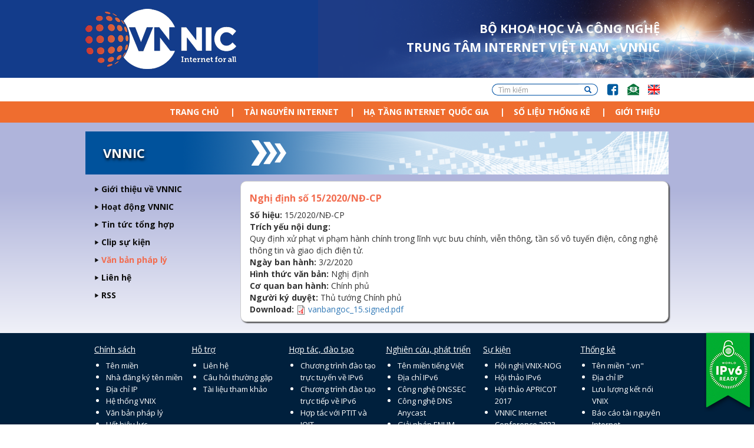

--- FILE ---
content_type: text/html; charset=utf-8
request_url: https://vnnic.vn/vanban/nghi-dinh-so-15-2020-nd-cp-1
body_size: 8412
content:
<!DOCTYPE html>
<html lang="vi" dir="ltr" prefix="content: http://purl.org/rss/1.0/modules/content/ dc: http://purl.org/dc/terms/ foaf: http://xmlns.com/foaf/0.1/ rdfs: http://www.w3.org/2000/01/rdf-schema# sioc: http://rdfs.org/sioc/ns# sioct: http://rdfs.org/sioc/types# skos: http://www.w3.org/2004/02/skos/core# xsd: http://www.w3.org/2001/XMLSchema#">
<head>
  <link rel="profile" href="http://www.w3.org/1999/xhtml/vocab" />
  <meta name="viewport" content="width=device-width, initial-scale=1.0">
  <!--[if IE]><![endif]-->
<link rel="dns-prefetch" href="//maxcdn.bootstrapcdn.com" />
<link rel="preconnect" href="//maxcdn.bootstrapcdn.com" />
<link rel="dns-prefetch" href="//www.vnnic.vn" />
<link rel="preconnect" href="https://www.vnnic.vn" />
<link rel="dns-prefetch" href="//code.jquery.com" />
<link rel="preconnect" href="//code.jquery.com" />
<link rel="dns-prefetch" href="//www.googletagmanager.com" />
<link rel="preconnect" href="https://www.googletagmanager.com" />
<meta http-equiv="Content-Type" content="text/html; charset=utf-8" />
<link rel="shortcut icon" href="https://vnnic.vn/sites/default/files/favicon.png" type="image/png" />
<meta name="rating" content="general" />
<meta name="referrer" content="no-referrer" />
<meta name="generator" content="Drupal 7 (https://www.drupal.org)" />
<link rel="image_src" href="https://vnnic.vn/sites/default/files/vnnic-logo-01.png" />
<link rel="canonical" href="https://vnnic.vn/vanban/nghi-dinh-so-15-2020-nd-cp-1" />
<link rel="shortlink" href="https://vnnic.vn/node/2052" />
<meta property="og:site_name" content="Trung Tâm Internet Việt Nam (VNNIC)" />
<meta property="og:type" content="article" />
<meta property="og:url" content="https://vnnic.vn/vanban/nghi-dinh-so-15-2020-nd-cp-1" />
<meta property="og:title" content="Nghị định số 15/2020/NĐ-CP" />
<meta property="og:image" content="https://vnnic.vn/sites/default/files/vnnic-logo-01.png" />
<meta property="og:image:url" content="https://vnnic.vn/sites/default/files/vnnic-logo-01.png" />
<meta property="og:image:width" content="1200" />
<meta property="og:image:height" content="630" />
  <title>Trung Tâm Internet Việt Nam (VNNIC)</title>
  <script type="text/javascript">
<!--//--><![CDATA[//><!--
for(var fonts=document.cookie.split("advaggf"),i=0;i<fonts.length;i++){var font=fonts[i].split("="),pos=font[0].indexOf("ont_");-1!==pos&&(window.document.documentElement.className+=" "+font[0].substr(4).replace(/[^a-zA-Z0-9\-]/g,""))}if(void 0!==Storage){fonts=JSON.parse(localStorage.getItem("advagg_fonts"));var current_time=(new Date).getTime();for(var key in fonts)fonts[key]>=current_time&&(window.document.documentElement.className+=" "+key.replace(/[^a-zA-Z0-9\-]/g,""))}
//--><!]]>
</script>
<link type="text/css" rel="stylesheet" href="/sites/default/files/advagg_css/css__Wi05JerUOTkb9qidJRsgkDC9-6x7bwi14w8vIkn-bL0__fOn07xmoDKVxQ8g7L6THjA_1u5rNYgfpkOGTrtwnaR4__QtbX0SQULu1lN8Oc0mfkpqYjTaOs9bhj_iiSacZzNRk.css" media="all" />
<style media="print">
/* <![CDATA[ */
#sb-container{position:relative}#sb-overlay{display:none}#sb-wrapper{position:relative;top:0;left:0}#sb-loading{display:none}
/* ]]> */
</style>
<link type="text/css" rel="stylesheet" href="/sites/default/files/advagg_css/css__2w2jMF6_Hmn94frxAhX1Ggtc-rA7HpOVorMJgb4z-U4__EihKCbPLOxZxJIvwC6OFdvbSxg5K0PGXaTtD8GZUANk__QtbX0SQULu1lN8Oc0mfkpqYjTaOs9bhj_iiSacZzNRk.css" media="all" />
<link type="text/css" rel="stylesheet" href="//maxcdn.bootstrapcdn.com/font-awesome/4.7.0/css/font-awesome.min.css" media="all" />
<link type="text/css" rel="stylesheet" href="https://www.vnnic.vn/sites/all/themes/vnnic_new/css/bootstrap.min.css" media="all" />
<link type="text/css" rel="stylesheet" href="/sites/default/files/advagg_css/css__CgtMWHeUw5Y_g40wFOYv4HNJ3RXM-ed7AAPEVHay_Cg__HhFzrU5_MvWZxmjBisnbFg9RD0r0Z3OAlRDTlZ58eV0__QtbX0SQULu1lN8Oc0mfkpqYjTaOs9bhj_iiSacZzNRk.css" media="all" />
  <!-- HTML5 element support for IE6-8 -->
  <!--[if lt IE 9]>
    <script src="https://cdn.jsdelivr.net/html5shiv/3.7.3/html5shiv-printshiv.min.js"></script>
  <![endif]-->
  <script type="text/javascript" src="//code.jquery.com/jquery-2.2.4.min.js"></script>
<script type="text/javascript">
<!--//--><![CDATA[//><!--
window.jQuery || document.write("<script src='/sites/all/modules/jquery_update/replace/jquery/2.2/jquery.min.js'>\x3C/script>")
//--><!]]>
</script>
<script type="text/javascript" src="/sites/default/files/advagg_js/js__efPyaa_4yFILeLlcCB2Jun19maYBOfz6I6EsZjZdimQ__CQrRvz5wH0mSS5PRUh4ly53uyZyTT0qBKx456T77iQk__QtbX0SQULu1lN8Oc0mfkpqYjTaOs9bhj_iiSacZzNRk.js"></script>
<script type="text/javascript" src="//code.jquery.com/ui/1.10.2/jquery-ui.min.js"></script>
<script type="text/javascript">
<!--//--><![CDATA[//><!--
window.jQuery.ui || document.write("<script src='/sites/all/modules/jquery_update/replace/ui/ui/minified/jquery-ui.min.js'>\x3C/script>")
//--><!]]>
</script>
<script type="text/javascript" src="/sites/default/files/advagg_js/js__pNkcpTt1ZMTnccns6vprNKJucT58ukwPvzi7M_OLcGE__NrAytgGbQ-py7Prv-TMHC0SXOrcEa8i8ooHws4b8L64__QtbX0SQULu1lN8Oc0mfkpqYjTaOs9bhj_iiSacZzNRk.js"></script>
<script type="text/javascript" src="/sites/default/files/advagg_js/js__LOTzmTjOEyBYTRa73tu6Fj3qY7yfNxJxX3y1JUwojnc__AbTNq_EPWrccIKQjkcfDydx0VX961mv1y6-d_T-a3e4__QtbX0SQULu1lN8Oc0mfkpqYjTaOs9bhj_iiSacZzNRk.js" defer="defer" async="async"></script>
<script type="text/javascript" src="https://www.vnnic.vn/sites/all/themes/vnnic_new/js/bootstrap.min.js"></script>
<script type="text/javascript" src="/sites/default/files/advagg_js/js__aCsIv64kw4C1HJJZDe5zEegJ9paNSRFLKODUTcRbfCg___u6VM74f2PuoXVDN5mDeDsx4aG6X8s9DWCiF8cYLLxA__QtbX0SQULu1lN8Oc0mfkpqYjTaOs9bhj_iiSacZzNRk.js"></script>
<script type="text/javascript" async="async" src="https://www.googletagmanager.com/gtag/js?id=G-FJZC8RHG4T"></script>
<script type="text/javascript">
<!--//--><![CDATA[//><!--
window.dataLayer = window.dataLayer || [];function gtag(){dataLayer.push(arguments)};gtag("js", new Date());gtag("set", "developer_id.dMDhkMT", true);gtag("config", "G-FJZC8RHG4T", {"groups":"default","linker":{"domains":["www.vnnic.vn","web-admin.vnnic.vn"]},"anonymize_ip":true});
//--><!]]>
</script>
<script type="text/javascript" src="/sites/default/files/advagg_js/js__HxTbhN-HTG8H6pU8ZNTXLhmTeg8fhzG_sbeVLz0gBqU__AdhAFZ5QAk_VrKkFUOCnxJb9ANrhuWlKf15A7QHm14M__QtbX0SQULu1lN8Oc0mfkpqYjTaOs9bhj_iiSacZzNRk.js" defer="defer" async="async"></script>
<script type="text/javascript" src="/sites/default/files/advagg_js/js__BGU9PVc3GpaVQe3XBA5ypMlkaXjXwx4z5-QPuUl1g6k__DzRqGI9lVd1aCBlmjypgijRF6Vz0ZbDBHpMz7ZOBAuU__QtbX0SQULu1lN8Oc0mfkpqYjTaOs9bhj_iiSacZzNRk.js"></script>
<script type="text/javascript">
<!--//--><![CDATA[//><!--
Shadowbox.path="/sites/all/libraries/shadowbox/";
//--><!]]>
</script>
<script type="text/javascript">
<!--//--><![CDATA[//><!--
jQuery.extend(Drupal.settings,{"basePath":"\/","pathPrefix":"","setHasJsCookie":0,"ajaxPageState":{"theme":"vnnic_new","theme_token":"jO8QUoXvh6xSgE98rQ3V8H-m_sx40xlJn2nS0xixNqU","css":{"modules\/system\/system.base.css":1,"sites\/all\/libraries\/shadowbox\/shadowbox.css":1,"0":1,"misc\/ui\/jquery.ui.core.css":1,"misc\/ui\/jquery.ui.theme.css":1,"modules\/field\/theme\/field.css":1,"modules\/node\/node.css":1,"sites\/all\/modules\/views\/css\/views.css":1,"sites\/all\/modules\/back_to_top\/css\/back_to_top.css":1,"sites\/all\/modules\/ckeditor\/css\/ckeditor.css":1,"sites\/all\/modules\/ctools\/css\/ctools.css":1,"sites\/all\/modules\/responsive_menus\/styles\/responsive_menus_simple\/css\/responsive_menus_simple.css":1,"\/\/maxcdn.bootstrapcdn.com\/font-awesome\/4.7.0\/css\/font-awesome.min.css":1,"https:\/\/www.vnnic.vn\/sites\/all\/themes\/vnnic_new\/css\/bootstrap.min.css":1,"sites\/all\/themes\/vnnic_new\/css\/style.css":1,"sites\/all\/themes\/vnnic_new\/css\/joint.css":1,"sites\/all\/themes\/vnnic_new\/css\/desktop.css":1,"sites\/all\/themes\/vnnic_new\/css\/tablet.css":1,"sites\/all\/themes\/vnnic_new\/css\/mobile.css":1},"js":{"modules\/statistics\/statistics.js":1,"sites\/all\/themes\/bootstrap\/js\/bootstrap.js":1,"\/\/code.jquery.com\/jquery-2.2.4.min.js":1,"misc\/jquery-extend-3.4.0.js":1,"misc\/jquery-html-prefilter-3.5.0-backport.js":1,"misc\/jquery.once.js":1,"misc\/drupal.js":1,"sites\/all\/modules\/jquery_update\/js\/jquery_browser.js":1,"\/\/code.jquery.com\/ui\/1.10.2\/jquery-ui.min.js":1,"sites\/all\/libraries\/shadowbox\/shadowbox.js":1,"sites\/all\/modules\/shadowbox\/shadowbox_auto.js":1,"sites\/all\/libraries\/fontfaceobserver\/fontfaceobserver.js":1,"https:\/\/www.vnnic.vn\/sites\/all\/themes\/vnnic_new\/js\/bootstrap.min.js":1,"sites\/all\/modules\/admin_menu\/admin_devel\/admin_devel.js":1,"sites\/all\/modules\/back_to_top\/js\/back_to_top.js":1,"public:\/\/languages\/vi_W4TyJ-q5Vfn8evMZUC3kJBtahVanMmbjQmT_azUDEjk.js":1,"sites\/all\/modules\/responsive_menus\/styles\/responsive_menus_simple\/js\/responsive_menus_simple.js":1,"sites\/all\/modules\/google_analytics\/googleanalytics.js":1,"https:\/\/www.googletagmanager.com\/gtag\/js?id=G-FJZC8RHG4T":1,"sites\/all\/modules\/advagg\/advagg_font\/advagg_font.js":1,"sites\/all\/themes\/vnnic_new\/js\/jssor.slider.min.js":1,"sites\/all\/themes\/vnnic_new\/js\/bootstrap.min.js":1,"sites\/all\/themes\/vnnic_new\/js\/autoAdjustFrameHeight.js":1,"sites\/all\/themes\/vnnic_new\/js\/menu.js":1,"sites\/all\/themes\/vnnic_new\/js\/lodash.js":1,"sites\/all\/themes\/vnnic_new\/js\/backbone.js":1,"sites\/all\/themes\/vnnic_new\/js\/joint.js":1}},"shadowbox":{"animate":1,"animateFade":1,"animSequence":"wh","auto_enable_all_images":1,"auto_gallery":1,"autoplayMovies":true,"continuous":0,"counterLimit":"10","counterType":"default","displayCounter":1,"displayNav":1,"enableKeys":1,"fadeDuration":"0.35","handleOversize":"resize","handleUnsupported":"link","initialHeight":160,"initialWidth":320,"language":"vi","modal":false,"overlayColor":"#000","overlayOpacity":"0.85","resizeDuration":"0.35","showMovieControls":1,"slideshowDelay":"0","viewportPadding":20,"useSizzle":0},"back_to_top":{"back_to_top_button_trigger":"100","back_to_top_button_text":"","#attached":{"library":[["system","ui"]]}},"responsive_menus":[{"toggler_text":"\u2630","selectors":["#main-menu","#block-menu-menu-main-menu-tieng-viet","#block-menu-menu-main-menu-tieng-anh","#block-menu-menu-t-n-mi-n-submenu","#block-menu-menu-dia-chi-ip-submenu","#block-menu-menu-dns-submenu","#block-menu-menu-vnix-submenu","#block-menu-menu-trang-ch-submenu","#block-menu-menu-ipv6-submenu","#block-menu-menu-nha-dang-ky-submenu","#block-menu-menu-tranh-chap-ten-mien-submenu","#block-menu-menu-ten-mien-tieng-viet-submenu","#block-menu-menu-tranh-chap-ten-mien-submenu","#block-menu-menu-trang-chu-tieng-anh-submenu","#block-menu-menu-so-hieu-mang-asn-submenu"],"media_size":"991","media_unit":"px","absolute":"1","remove_attributes":"1","responsive_menus_style":"responsive_menus_simple"}],"googleanalytics":{"account":["G-FJZC8RHG4T"],"trackOutbound":1,"trackMailto":1,"trackDownload":1,"trackDownloadExtensions":"7z|aac|arc|arj|asf|asx|avi|bin|csv|doc(x|m)?|dot(x|m)?|exe|flv|gif|gz|gzip|hqx|jar|jpe?g|js|mp(2|3|4|e?g)|mov(ie)?|msi|msp|pdf|phps|png|ppt(x|m)?|pot(x|m)?|pps(x|m)?|ppam|sld(x|m)?|thmx|qtm?|ra(m|r)?|sea|sit|tar|tgz|torrent|txt|wav|wma|wmv|wpd|xls(x|m|b)?|xlt(x|m)|xlam|xml|z|zip","trackDomainMode":2,"trackCrossDomains":["www.vnnic.vn","web-admin.vnnic.vn"]},"advagg_font":{"helveticaneue-light":"HelveticaNeue-Light","open-sans":"Open Sans"},"advagg_font_storage":1,"advagg_font_cookie":1,"advagg_font_no_fout":0,"urlIsAjaxTrusted":{"\/vanban\/nghi-dinh-so-15-2020-nd-cp-1":true},"statistics":{"data":{"nid":"2052"},"url":"\/modules\/statistics\/statistics.php"},"bootstrap":{"anchorsFix":"0","anchorsSmoothScrolling":"0","formHasError":1,"popoverEnabled":1,"popoverOptions":{"animation":1,"html":0,"placement":"right","selector":"","trigger":"click","triggerAutoclose":1,"title":"","content":"","delay":0,"container":"body"},"tooltipEnabled":1,"tooltipOptions":{"animation":1,"html":0,"placement":"auto left","selector":"","trigger":"hover focus","delay":0,"container":"body"}}});
//--><!]]>
</script>
</head>
<body class="html not-front not-logged-in one-sidebar sidebar-first page-node page-node- page-node-2052 node-type-van-ban-phap-ly i18n-vi">
  <div id="skip-link">
    <a href="#main-content" class="element-invisible element-focusable">Nhảy đến nội dung</a>
  </div>
    <div class="vnnic-banner-wide">
	<div class="vnnic-banner bg-top row">
	    <div class="vnnic-logo col-lg-3 col-md-3 col-sm-2 col-xs-1">
	        <a href="/"> 
	    		<img src="/sites/all/themes/vnnic_new/css/images/logo.png"/>
	    	</a>        
	    </div>
	    <div class="col-lg-9 col-md-9 col-sm-10 col-xs-11">
	    	  <div class="region region-block-slogan">
    <section id="block-block-50" class="block block-block clearfix">
		        <div id="slogan_mic">
	BỘ KHOA HỌC VÀ CÔNG NGHỆ</div>
<div id="slogan_vnnic">
	TRUNG TÂM INTERNET VIỆT NAM - VNNIC</div>
</section> <!-- /.block -->
  </div>
	    </div>
	</div>
</div>
<div class="clear"></div>
<div class="vnnic_taskbar">
    <div class="bg-top">
        <div class="col-sm-6 col-md-6 col-lg-6 hidden-xs">
                    </div>
        <div class="col-sm-12 col-md-6 col-lg-6 col-xs-12">
              <div class="region region-header">
    <section id="block-menu-menu-header" class="block block-menu header-menu-bar clearfix">
		        <ul class="menu nav"><li class="first leaf"><a href="/search" class="vnnic-search hidden-xs hidden-sm hidden-md hidden-lg fa fa-search">Tìm kiếm</a></li>
<li class="leaf"><a href="https://www.facebook.com/myVNNIC/?fref=ts" class="vnnic-facebook">FB</a></li>
<li class="leaf"><a href="mailto:webmaster@vnnic.vn" class="vnnic-contact">Email</a></li>
<li class="last leaf"><a href="/en?lang=en" class="vnnic-english">Lang</a></li>
</ul></section> <!-- /.block -->
<section id="block-search-form" class="block block-search vnnic-search-form clearfix">
		        <form class="form-search content-search" action="/vanban/nghi-dinh-so-15-2020-nd-cp-1" method="post" id="search-block-form" accept-charset="UTF-8"><div><div>
      <h2 class="element-invisible">Search form</h2>
    <div class="input-group"><input title="Nhập điều kiện tìm kiếm." placeholder="Tìm kiếm" class="form-control form-text" type="text" id="edit-search-block-form--2" name="search_block_form" value="" size="15" maxlength="128" /><span class="input-group-btn"><button type="submit" class="btn btn-primary"><span class="icon glyphicon glyphicon-search" aria-hidden="true"></span>
</button></span></div><div class="form-actions form-wrapper form-group" id="edit-actions"><button class="element-invisible btn btn-primary form-submit" type="submit" id="edit-submit" name="op" value="Tìm kiếm">Tìm kiếm</button>
</div><input type="hidden" name="form_build_id" value="form-BC_SlRBpsQ_6qVV8K4Jz_j0XHI_rHQBrxe46bO7GWnA" />
<input type="hidden" name="form_id" value="search_block_form" />
</div>
</div></form></section> <!-- /.block -->
  </div>
        </div>
    </div>
</div>
<div class="clear"></div>
<div class="bg-top-container">
	<div class="bg-bottom-container">	
		<div class="vnnic-menu">
		    <!-- Static navbar -->
		    <div class="bg-top">
		        <div class="col-sm-8 col-md-12 col-lg-12 col-xs-2">
		            <div class="clear"></div>
		              <div class="region region-responsive-menu">
    <section id="block-menu-menu-main-menu-tieng-viet" class="block block-menu clearfix">
		        <ul class="menu nav"><li class="first leaf"><a href="/" class="active">Trang chủ</a></li>
<li class="expanded dropdown"><span class="dropdown-toggle nolink" data-toggle="dropdown" tabindex="0">Tài nguyên Internet <span class="caret"></span></span><ul class="dropdown-menu"><li class="first leaf"><a href="/tenmien">Tên miền</a></li>
<li class="last leaf"><a href="/diachiip">IP/ASN</a></li>
</ul></li>
<li class="expanded dropdown"><span class="dropdown-toggle nolink" data-toggle="dropdown" tabindex="0">Hạ tầng Internet Quốc Gia <span class="caret"></span></span><ul class="dropdown-menu"><li class="first leaf"><a href="/dns">Hệ thống DNS</a></li>
<li class="last leaf"><a href="/vnix">Hệ thống VNIX</a></li>
</ul></li>
<li class="leaf"><a href="https://internetatlas.vnnic.vn" target="_blank">Số liệu thống kê</a></li>
<li class="last leaf"><a href="/gi%E1%BB%9Bi-thi%E1%BB%87u-v%E1%BB%81-vnnic">Giới thiệu</a></li>
</ul></section> <!-- /.block -->
  </div>
		        </div>
		        <div class="col-sm-4 hidden-md hidden-lg col-xs-10 pull-right">
		              <div class="region region-search">
    <section id="block-block-71" class="block block-block clearfix">
		        <div class="w-search">
<div class="w-input">
<form action="/whois-information" method="post" id="vnnic-whois-form" accept-charset="UTF-8">
<button type="submit" class="w-input-submit"><span class="icon glyphicon glyphicon-search" aria-hidden="true"></span></button>
<input name="domainname" class="w-input-text" type="text" title="Enter the \".vn\" domain name or IP address." placeholder="Tên miền | Địa chỉ IP"><span class="input-group-btn">
<input name="form_build_id" value="form-QwQtoS4rVlmNp3Z8T_GafaijAm-UOkXeCqGwBRg1qlU" type="hidden">
<input name="form_token" value="6w8ALUp7cRH_2OwEhMgesKSwqmZ_AXpF9HA8Dk4ri-I" type="hidden">
<input name="form_id" value="vnnic_whois_form" type="hidden">
</form>
</div></section> <!-- /.block -->
  </div>
		        </div>
		    </div>
		</div>
		<div class="clear"></div>
		<!-- /container -->
		    <div class="bg-top contain">
		    			    	<div class="left col-lg-12 col-md-12 col-sm-12 hidden-xs">
		    		  <div class="region region-highlighted">
    <section id="block-block-1" class="block block-block page-hilighted clearfix">
		        VNNIC</section> <!-- /.block -->
  </div>
		    	</div>
		    			        <div class="col-lg-3 col-md-3 col-sm-12 col-xs-12">
		              <div class="region region-sidebar-first well">
    <section id="block-menu-menu-trang-ch-submenu" class="block block-menu clearfix">
		        <ul class="menu nav"><li class="first leaf"><a href="/gi%E1%BB%9Bi-thi%E1%BB%87u-v%E1%BB%81-vnnic">Giới thiệu về VNNIC</a></li>
<li class="collapsed"><a href="/tintuc">Hoạt động VNNIC</a></li>
<li class="collapsed"><a href="/tintuctonghop">Tin tức tổng hợp</a></li>
<li class="leaf"><a href="/clip">Clip sự kiện</a></li>
<li class="leaf"><a href="/vanban" class="active">Văn bản pháp lý</a></li>
<li class="leaf"><a href="/lienhe">Liên hệ</a></li>
<li class="last leaf"><a href="/tintuc.xml">RSS</a></li>
</ul></section> <!-- /.block -->
  </div>
		        </div>
		        <div class="right col-sm-12 col-md-9 col-lg-9 col-xs-12">
		                <div class="col-lg-10 col-md-10 col-sm-10 col-xs-10" style="margin-right: 0;">
		                    		                </div>
		                <div class="col-lg-2 col-md-2 col-sm-2 hidden-xs">
		                    		                </div>
		                <div class="clear"></div>
		                <div class="col-lg-12 col-md-12 col-sm-12 col-xs-12" style="padding-top: 10px">
		                    		                </div>
		                <div class="clear"></div>
		            		                <div id="content" class="column col-lg-12 col-md-12 col-sm-12 col-xs-12">
		                    		                    <div class="section">
		                        <a id="main-content"></a>
		                        		                        		                            <h1 class="title" id="page-title">Nghị định số 15/2020/NĐ-CP </h1>
		                        		                        					 		                        		                        		                        		                          <div class="region region-content">
    <section id="block-system-main" class="block block-system clearfix">
		        <article id="node-2052" class="node node-van-ban-phap-ly node-sticky clearfix" about="/vanban/nghi-dinh-so-15-2020-nd-cp-1" typeof="sioc:Item foaf:Document">
    <header>
            <span property="dc:title" content="Nghị định số 15/2020/NĐ-CP " class="rdf-meta element-hidden"></span>      </header>
    <div class="field field-name-field-document-code field-type-text field-label-inline clearfix"><div class="field-label">Số hiệu:&nbsp;</div><div class="field-items"><div class="field-item even">15/2020/NĐ-CP</div></div></div><div class="field field-name-field-document-desc field-type-text-long field-label-inline clearfix"><div class="field-label">Trích yếu nội dung:&nbsp;</div><div class="field-items"><div class="field-item even">Quy định xử phạt vi phạm hành chính trong lĩnh vực bưu chính, viễn thông, tần số vô tuyến điện, công nghệ thông tin và giao dịch điện tử.</div></div></div><div class="field field-name-field-document-issueddate field-type-text field-label-inline clearfix"><div class="field-label">Ngày ban hành:&nbsp;</div><div class="field-items"><div class="field-item even">3/2/2020</div></div></div><div class="field field-name-field-document-type field-type-list-text field-label-inline clearfix"><div class="field-label">Hình thức văn bản:&nbsp;</div><div class="field-items"><div class="field-item even">Nghị định</div></div></div><div class="field field-name-field-document-issuedby field-type-text field-label-inline clearfix"><div class="field-label">Cơ quan ban hành:&nbsp;</div><div class="field-items"><div class="field-item even">Chính phủ</div></div></div><div class="field field-name-field-document-signedby field-type-text field-label-inline clearfix"><div class="field-label">Người ký duyệt:&nbsp;</div><div class="field-items"><div class="field-item even">Thủ tướng Chính phủ</div></div></div><div class="field field-name-field-attachment field-type-file field-label-inline clearfix"><div class="field-label">Download:&nbsp;</div><div class="field-items"><div class="field-item even"><span class="file"><img class="file-icon" alt="PDF icon" title="application/pdf" src="/modules/file/icons/application-pdf.png" /> <a href="https://vnnic.vn/sites/default/files/vanban/vanbangoc_15.signed_1.pdf" type="application/pdf; length=6799303">vanbangoc_15.signed.pdf</a></span></div></div></div>    </article>
</section> <!-- /.block -->
  </div>
		                        		                    </div>
		                </div><!-- /.section, /#content -->
		                    		            <div class="clear"></div>
		        </div>
		    </div>
			</div>
</div>
<div class="clear"></div>
<div class="footer col-lg-12 col-md-12 col-sm-12 col-xs-12">
	<div class="hidden-xs hidden-sm hidden-md"><div id="ipv6_ready_logo"></div></div>
	<div class="hidden-xs hidden-sm hidden-md"><div id="network_trust_logo"><a href="https://tinnhiemmang.vn/danh-ba-tin-nhiem/vnnicvn" target="_blank"><img src="https://tinnhiemmang.vn/handle_cert?id=vnnic.vn" width="264px" height="auto"></a></div></div>
    <div class="bg-top">
          <div class="region region-footer">
    <section id="block-menu-menu-chinh-sach" class="block block-menu col-lg-2 col-md-2 col-sm-4 col-xs-6 clear pad-right-0 clearfix">
		        <h2 class="block-title">Chính sách</h2>
            <ul class="menu nav"><li class="first leaf"><a href="/tenmien/chinhsach">Tên miền</a></li>
<li class="leaf"><a href="/nhadangky/policy/chinhsach">Nhà đăng ký tên miền</a></li>
<li class="leaf"><a href="/diachiip/chinhsach">Địa chỉ IP</a></li>
<li class="leaf"><a href="/vnix/chinh-sach-vnix">Hệ thống VNIX</a></li>
<li class="leaf"><a href="/vanban" class="active">Văn bản pháp lý</a></li>
<li class="last leaf"><a href="/vanban/hethieuluc">Hết hiệu lực</a></li>
</ul></section> <!-- /.block -->
<section id="block-menu-menu-hotro" class="block block-menu col-lg-2 col-md-2 col-sm-4 col-xs-6 pad-right-0 clearfix">
		        <h2 class="block-title">Hỗ trợ</h2>
            <ul class="menu nav"><li class="first leaf"><a href="/lienhe">Liên hệ</a></li>
<li class="leaf"><a href="/faq">Câu hỏi thường gặp</a></li>
<li class="last leaf"><a href="/tai-lieu-tham-khao">Tài liệu tham khảo</a></li>
</ul></section> <!-- /.block -->
<section id="block-menu-menu-hoptacdaotao" class="block block-menu col-lg-2 col-md-2 col-sm-4 col-xs-6 clear-phone-6 pad-right-0 clearfix">
		        <h2 class="block-title">Hợp tác, đào tạo</h2>
            <ul class="menu nav"><li class="first leaf"><a href="https://academy.vnnic.vn/chuyen-muc/trien-khai-ipv6" target="_blank">Chương trình đào tạo trực tuyến về IPv6</a></li>
<li class="leaf"><a href="/ipv6/gi%E1%BB%9Bi-thi%E1%BB%87u-v%E1%BB%81-ho%E1%BA%A1t-%C4%91%E1%BB%99ng-%C4%91%C3%A0o-t%E1%BA%A1o-ipv6-c%E1%BB%A7-trung-t%C3%A2m-internet-vi%E1%BB%87t-nam">Chương trình đào tạo trực tiếp về IPv6</a></li>
<li class="leaf"><a href="/tintuc/vnnic-ptit-v%C3%A0-ioit-k%C3%BD-bi%C3%AAn-b%E1%BA%A3n-th%E1%BB%8Fa-thu%E1%BA%ADn-h%E1%BB%A3p-t%C3%A1c-08-01-2016">Hợp tác với PTIT và IOIT</a></li>
<li class="last leaf"><a href="https://academy.vnnic.vn/dao-tao-nghiep-vu-ten-mien-ndk ">Đào tạo trực tuyến về nghiệp vụ tên miền</a></li>
</ul></section> <!-- /.block -->
<section id="block-menu-menu-nghiencuuphattrien" class="block block-menu col-lg-2 col-md-2 col-sm-4 col-xs-6 clear-tablet pad-right-0 clearfix">
		        <h2 class="block-title">Nghiên cứu, phát triển</h2>
            <ul class="menu nav"><li class="first leaf"><a href="/tenmientiengviet">Tên miền tiếng Việt</a></li>
<li class="leaf"><a href="/ipv6">Địa chỉ IPv6</a></li>
<li class="leaf"><a href="/dns/congnghe/c%C3%B4ng-ngh%E1%BB%87-dnssec">Công nghệ DNSSEC</a></li>
<li class="leaf"><a href="/dns/congnghe/c%C3%B4ng-ngh%E1%BB%87-dns-anycast">Công nghệ DNS Anycast</a></li>
<li class="last leaf"><a href="/enum">Giải pháp ENUM</a></li>
</ul></section> <!-- /.block -->
<section id="block-menu-menu-tintucsukien" class="block block-menu col-lg-2 col-md-2 col-sm-4 col-xs-6 clear-phone-6 pad-right-0 clearfix">
		        <h2 class="block-title">Sự kiện</h2>
            <ul class="menu nav"><li class="first leaf"><a href="/h%E1%BB%99i-ngh%E1%BB%8B-th%C3%A0nh-vi%C3%AAn-k%E1%BA%BFt-n%E1%BB%91i-tr%E1%BA%A1m-trung-chuy%E1%BB%83n-internet-qu%E1%BB%91c-gia-vnix-nog">Hội nghị VNIX-NOG</a></li>
<li class="leaf"><a href="/h%E1%BB%99i-th%E1%BA%A3o-ipv6">Hội thảo IPv6</a></li>
<li class="leaf"><a href="http://apricot2017.vn/">Hội thảo APRICOT 2017</a></li>
<li class="last leaf"><a href="/tintuc/vnnic-internet-conference-2023-quan-tri-internet-trong-ky-nguyen-thong-minh">VNNIC Internet Conference 2023 – Quản trị Internet trong kỷ nguyên thông minh</a></li>
</ul></section> <!-- /.block -->
<section id="block-menu-menu-thongkeinternet" class="block block-menu col-lg-2 col-md-2 col-sm-4 col-xs-6 pad-right-0 clearfix">
		        <h2 class="block-title">Thống kê</h2>
            <ul class="menu nav"><li class="first leaf"><a href="https://internetatlas.vnnic.vn/ten-mien-vn">Tên miền &quot;.vn&quot;</a></li>
<li class="leaf"><a href="https://internetatlas.vnnic.vn/ip-asn">Địa chỉ IP</a></li>
<li class="leaf"><a href="https://internetatlas.vnnic.vn/vnix">Lưu lượng kết nối VNIX</a></li>
<li class="last leaf"><a href="/bao-cao-tai-nguyen-internet">Báo cáo tài nguyên Internet</a></li>
</ul></section> <!-- /.block -->
  </div>
    </div>
    <div class="clear"></div>
</div>
<div class="bottom-page col-lg-12 col-md-12 col-sm-12 col-xs-12">
	<div class="bg-top">
    	  <div class="region region-page-bot">
    <section id="block-block-44" class="block block-block clearfix">
		        <div class="block block-footer-message first last odd" id="block-footer-message-footer-message">
<div class="content">
<p>TRUNG TÂM INTERNET VIỆT NAM - BỘ KHOA HỌC VÀ CÔNG NGHỆ </p>
<p>Người chịu trách nhiệm chính:  Giám đốc Trung tâm Internet Việt Nam</p>
<p>Giấy phép thiết lập trang thông tin điện tử tổng hợp trên mạng số 111/GP-TTĐT do Cục Phát thanh, Truyền hình và thông tin điện tử cấp ngày 14/7/2022</p>
<p>Địa chỉ liên hệ: 18 Nguyễn Du, Hà Nội</p>
<p>Điện thoại: +84-24-35564944. Fax: +84-24-37821462. Email: <a href="mailto:webmaster@vnnic.vn">webmaster@vnnic.vn</a></p>
</div>
</div></section> <!-- /.block -->
  </div>
    </div>
</div>
  <script type="text/javascript" src="/sites/default/files/advagg_js/js__QERVh_Fzf6p9iHQYCmUr1O2jFHk11e-Q95akflX9HwI__JSeQmfvtfZjPwtnI4bIh5Z2ePRm2PQCEu653byvDXfU__QtbX0SQULu1lN8Oc0mfkpqYjTaOs9bhj_iiSacZzNRk.js"></script>
<script type="text/javascript" src="/sites/default/files/advagg_js/js__i11V-7AETPhfL9YzRpXBpECwVkYyQ_ahu2eHxES_mK0__S79mhsO6q7fWONLNt9XSEZx-JmiQeAEtuPkuVxIEjpY__QtbX0SQULu1lN8Oc0mfkpqYjTaOs9bhj_iiSacZzNRk.js"></script>
</body>
</html>


--- FILE ---
content_type: application/javascript; charset=UTF-8
request_url: https://vnnic.vn/sites/default/files/advagg_js/js__QERVh_Fzf6p9iHQYCmUr1O2jFHk11e-Q95akflX9HwI__JSeQmfvtfZjPwtnI4bIh5Z2ePRm2PQCEu653byvDXfU__QtbX0SQULu1lN8Oc0mfkpqYjTaOs9bhj_iiSacZzNRk.js
body_size: -31
content:
(function($){$(document).ready(function(){$.ajax({type:"POST",cache:false,url:Drupal.settings.statistics.url,data:Drupal.settings.statistics.data})})})(jQuery);;/*})'"*/
